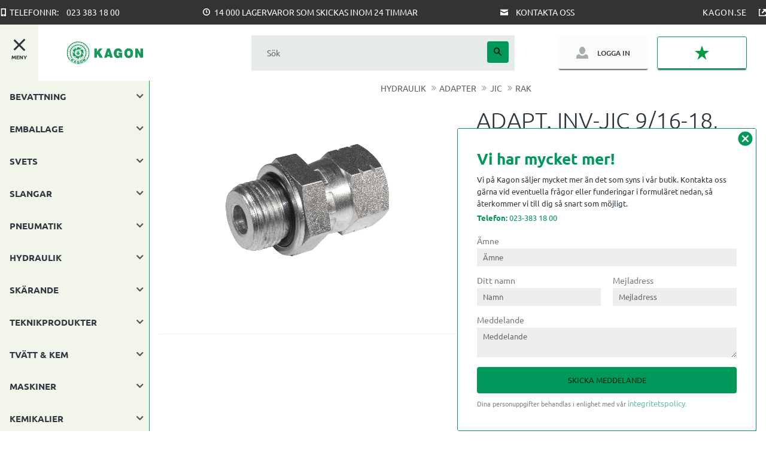

--- FILE ---
content_type: text/css
request_url: https://cdn.starwebserver.se/shops/kagon/themes/william/css/shop-custom.min.css?_=1709564486
body_size: 8729
content:
@charset "UTF-8";@font-face{font-display:swap;font-family:"Ubuntu";font-style:normal;font-weight:300;src:local(""),url(https://cdn.starwebserver.se/shops/kagon/files/ubuntu-v15-latin-300.woff2) format("woff2"),url(https://cdn.starwebserver.se/shops/kagon/files/ubuntu-v15-latin-300.woff) format("woff")}@font-face{font-display:swap;font-family:"Ubuntu";font-style:normal;font-weight:400;src:local(""),url(https://cdn.starwebserver.se/shops/kagon/files/ubuntu-v15-latin-regular.woff2) format("woff2"),url(https://cdn.starwebserver.se/shops/kagon/files/ubuntu-v15-latin-regular.woff) format("woff")}@font-face{font-display:swap;font-family:"Ubuntu";font-style:italic;font-weight:400;src:local(""),url(https://cdn.starwebserver.se/shops/kagon/files/ubuntu-v15-latin-italic.woff2) format("woff2"),url(https://cdn.starwebserver.se/shops/kagon/files/ubuntu-v15-latin-italic.woff) format("woff")}@font-face{font-display:swap;font-family:"Ubuntu";font-style:normal;font-weight:500;src:local(""),url(https://cdn.starwebserver.se/shops/kagon/files/ubuntu-v15-latin-500.woff2) format("woff2"),url(https://cdn.starwebserver.se/shops/kagon/files/ubuntu-v15-latin-500.woff) format("woff")}@font-face{font-display:swap;font-family:"Ubuntu";font-style:normal;font-weight:700;src:local(""),url(https://cdn.starwebserver.se/shops/kagon/files/ubuntu-v15-latin-700.woff2) format("woff2"),url(https://cdn.starwebserver.se/shops/kagon/files/ubuntu-v15-latin-700.woff) format("woff")}@media screen and (prefers-reduced-motion:reduce){*{animation-duration:0.001ms!important;animation-iteration-count:1!important;transition-duration:0.001ms!important}}@keyframes drop-down{0%{transform:translateY(-100%)}100%{transform:translateY(0)}}body,button,html,input,select,textarea,.save-percent-info,.slideshow-block .caption,h1,h2,h3,h4,a{font-family:"Ubuntu",sans-serif;overflow-wrap:break-word;word-wrap:break-word;-ms-word-break:break-all;word-break:break-word;-ms-hyphens:auto;-moz-hyphens:auto;-webkit-hyphens:auto;hyphens:auto;letter-spacing:normal;color:#2C363F}h1{font-size:2rem;margin-top:0}@media only screen and (min-width:768px){h1{font-size:2.6rem}}h2{font-size:1.5rem}@media only screen and (min-width:768px){h2{font-size:2.15rem}}h3{font-size:1.25rem}@media only screen and (min-width:768px){h3{font-size:1.7rem}}p{font-size:1rem}a:hover,.desktop a:hover{text-decoration:none}a{color:#00499a}#product-page #content .product-offer button,#product-page #content .product-offer .product-add-to-cart-action{color:#002014;background-color:#009959;border-radius:4px;font-family:"Ubuntu",sans-serif;font-size:.85rem;font-weight:400;text-transform:uppercase;transition:all 0.3s ease;padding:1rem .5rem}#product-page #content .product-offer button:hover,#product-page #content .product-offer .product-add-to-cart-action:hover{color:#009959;background:#00331e}#product-page #content .product-status-checkout-link{color:#002014;background-color:#009959;border-radius:4px;font-family:"Ubuntu",sans-serif;font-size:.85rem;font-weight:400;text-transform:uppercase;transition:all 0.3s ease;padding:1rem .5rem}#product-page #content .product-status-checkout-link:hover{color:#009959;background:#00331e}#product-page #content .review-ratings .button{color:#002014;background-color:#009959;border-radius:4px;font-family:"Ubuntu",sans-serif;font-size:.85rem;font-weight:400;text-transform:uppercase;transition:all 0.3s ease;padding:1rem .5rem}#product-page #content .review-ratings .button:hover{color:#009959;background:#00331e}.shopping-favorite-cart .cart-footer .checkout-link{color:#002014;background-color:#009959;border-radius:4px;font-family:"Ubuntu",sans-serif;font-size:.85rem;font-weight:400;text-transform:uppercase;transition:all 0.3s ease;padding:1rem .5rem}.shopping-favorite-cart .cart-footer .checkout-link:hover{color:#009959;background:#00331e}#customer-info-page #content .customer-account-check-action,#customer-info-page #content [type=submit]{color:#002014;background-color:#009959;border-radius:4px;font-family:"Ubuntu",sans-serif;font-size:.85rem;font-weight:400;text-transform:uppercase;transition:all 0.3s ease;padding:1rem .5rem}#customer-info-page #content .customer-account-check-action:hover,#customer-info-page #content [type=submit]:hover{color:#009959;background:#00331e}#support-page #content #supportMail{color:#002014;background-color:#009959;border-radius:4px;font-family:"Ubuntu",sans-serif;font-size:.85rem;font-weight:400;text-transform:uppercase;transition:all 0.3s ease;padding:1rem .5rem}#support-page #content #supportMail:hover{color:#009959;background:#00331e}#complaint-return-page #content #complaintMail{color:#002014;background-color:#009959;border-radius:4px;font-family:"Ubuntu",sans-serif;font-size:.85rem;font-weight:400;text-transform:uppercase;transition:all 0.3s ease;padding:1rem .5rem}#complaint-return-page #content #complaintMail:hover{color:#009959;background:#00331e}.label.error,.message.error,label.error{background-color:transparent;color:#d14b2c;font-weight:500}.button,.cart-content-close,.checkout-link,.product-status-checkout-link,button{color:#002014;background-color:#009959;border-radius:4px;font-family:"Ubuntu",sans-serif;font-size:.85rem;font-weight:400;text-transform:uppercase;transition:all 0.3s ease;padding:1rem .5rem}.button:hover,.cart-content-close:hover,.checkout-link:hover,.product-status-checkout-link:hover,button:hover{color:#009959;background:#00331e}.desktop .button:hover,.desktop .cart-content-close:hover,.desktop .checkout-link:hover,.desktop .product-status-checkout-link:hover,.desktop button:hover,.desktop input[type=button]:hover,.desktop input[type=submit]:hover{color:#002014;background-color:#009959;border-radius:4px;font-family:"Ubuntu",sans-serif;font-size:.85rem;font-weight:400;text-transform:uppercase;transition:all 0.3s ease;padding:1rem .5rem}.desktop .button:hover:hover,.desktop .cart-content-close:hover:hover,.desktop .checkout-link:hover:hover,.desktop .product-status-checkout-link:hover:hover,.desktop button:hover:hover,.desktop input[type=button]:hover:hover,.desktop input[type=submit]:hover:hover{color:#009959;background:#00331e}#checkout-page #content .customer-account-check-action,#checkout-page #content .submit-type button,#checkout-page #content button[type=submit]{color:#002014;background-color:#009959;border-radius:4px;font-family:"Ubuntu",sans-serif;font-size:.85rem;font-weight:400;text-transform:uppercase;transition:all 0.3s ease;padding:1rem .5rem}#checkout-page #content .customer-account-check-action:hover,#checkout-page #content .submit-type button:hover,#checkout-page #content button[type=submit]:hover{color:#009959;background:#00331e}.pagination li a,.pagination li span{color:#002014;background-color:#009959;border-radius:4px;font-family:"Ubuntu",sans-serif;font-size:.85rem;font-weight:400;text-transform:uppercase;transition:all 0.3s ease;padding:1rem .5rem;padding:0}.pagination li a:hover,.pagination li span:hover{color:#009959;background:#00331e}.control input[type=email],.control input[type=file],.control input[type=number],.control input[type=password],.control input[type=tel],.control input[type=text],.control input[type=url],.control select,.control textarea{border:none;background-color:#eee;padding:5px 10px}.error .caption,.field-wrap .caption{color:#777;font-size:.85rem;top:0;position:relative;opacity:1}.select-type .control:after{top:0;z-index:2}ul,ol{padding-left:0;list-style-position:outside}.faq-block li,.text-block li,li{padding:0}.faq-block li::before,.text-block li::before,li::before{content:none}.product-label-0 span{background-color:#009959;color:#002014}.breadcrumbs{text-align:center}.breadcrumb:before{content:"\f101"}.save-percent-info{background:#009959;color:#002014;display:flex;justify-content:center;align-items:center;width:2.5rem;height:2.5rem;font-size:1rem}.save-percent-info .percentage{display:flex;align-items:center;margin:0}.product-media .save-percent-info{font-size:1.5rem;height:4rem;width:4rem}.product-media .save-percent-info .percentage{margin:0}#main-content{background-color:#fff;max-width:1500px;padding:1rem;margin-left:auto;margin-right:auto}#content{padding:0}#page-container{overflow-x:hidden}.banner{max-width:1500px;opacity:1;margin-left:auto;margin-right:auto}.banner .caption{font-size:inherit}.banner .caption h3{font-size:2rem;font-weight:100;text-transform:none}@media only screen and (min-width:1025px){.banner .caption h3{font-size:5rem}}.banner .caption p{font-size:1.7rem;font-weight:500}#mobile-menu{left:10px;right:0;z-index:10;top:1rem}@media only screen and (max-width:649px){#mobile-menu{top:1.2rem;left:1rem}}@media only screen and (min-width:980px){#mobile-menu{top:68px}}@media only screen and (min-width:1440px){#mobile-menu{left:2rem}}#mobile-menu:after{content:"MENY";color:#2C363F;font-weight:700;display:block;font-size:.55rem;position:absolute;top:24px}#mobile-menu span{height:3px;width:25px}#mobile-menu span:before{top:-8px;width:25px;height:3px}#mobile-menu span:after{bottom:-8px;width:25px;height:3px}#mobile-menu span,#mobile-menu span::after,#mobile-menu span::before{transition:all 0.2s ease-in-out}.burger-menu-wrapper{display:none}@media only screen and (min-width:980px){.burger-menu-wrapper{display:block;position:absolute;display:flex;flex-direction:column;justify-content:center;align-items:center;width:4rem;height:70%;background:#F2F5EA;top:30%;left:0;z-index:999;cursor:pointer}.burger-menu-wrapper .burger-menu{height:15px;display:flex;flex-direction:column;justify-content:space-between;align-items:flex-start;margin-bottom:0}.burger-menu-wrapper .burger-menu .stripe{width:25px;height:3px;background:#2C363F}.burger-menu-wrapper .burger-menu .stripe.one{transform:rotate(0deg);transition:transform 0.3s}.burger-menu-wrapper .burger-menu .stripe.three{transform:rotate(deg);transition:transform 0.3s}.burger-menu-wrapper .menu-text{color:#2C363F;font-weight:700;font-size:.55rem}}.burger-menu-wrapper-open .burger-menu-wrapper .burger-menu{justify-content:center}.burger-menu-wrapper-open .burger-menu-wrapper .burger-menu .stripe.one{transform:rotate(-45deg);transition:transform 0.3s}.burger-menu-wrapper-open .burger-menu-wrapper .burger-menu .stripe.two{width:20px;visibility:hidden}.burger-menu-wrapper-open .burger-menu-wrapper .burger-menu .stripe.three{transform:rotate(45deg);transition:transform 0.3s;margin-top:-5px}.burger-menu-wrapper-open.has-sidebar #content-sidebar{display:none}@media only screen and (min-width:980px){.burger-menu-wrapper-open.has-sidebar #content-sidebar{display:block;width:330px;margin:0 10px 10px 0;background:#F2F5EA;visibility:visible;height:auto;border-right:1px solid #009959}}@media only screen and (min-width:980px){.has-sidebar #content{-webkit-flex-direction:row;flex-direction:row}.has-sidebar #content .block{margin:auto}}.has-sidebar #content-sidebar{width:0;min-width:0;padding-right:0;visibility:hidden;height:0;display:none}#content.site-content #content-sidebar{margin:0;padding:0;max-width:250px;width:100%}#content.site-content #content-sidebar .class-heading h2{margin-top:0;margin-bottom:1rem;padding-left:.9rem;text-transform:uppercase;font-size:1.2rem}#content.site-content #content-sidebar .menu-title.load-tree:before{content:""}#content.site-content #content-sidebar nav.block.category-tree-block ul.menu-level-1 li.menu-level-1-item a.menu-level-1-title,#content.site-content #content-sidebar nav.block.custom-menu-block ul.menu-level-1 li.menu-level-1-item a.menu-level-1-title{color:#2C363F;font-weight:700;padding:.9rem 1rem .9rem 1rem;position:relative;background:#F2F5EA;text-transform:uppercase}#content.site-content #content-sidebar nav.block.category-tree-block ul.menu-level-1 li.menu-level-1-item a.menu-level-1-title:hover,#content.site-content #content-sidebar nav.block.custom-menu-block ul.menu-level-1 li.menu-level-1-item a.menu-level-1-title:hover{background:#D6DBD2}#content.site-content #content-sidebar nav.block.category-tree-block ul.menu-level-1 li.menu-level-1-item a.menu-level-1-title.selected,#content.site-content #content-sidebar nav.block.custom-menu-block ul.menu-level-1 li.menu-level-1-item a.menu-level-1-title.selected{color:#009959}#content.site-content #content-sidebar nav.block.category-tree-block ul.menu-level-1 li.menu-level-1-item a.menu-level-1-title.has-children:after,#content.site-content #content-sidebar nav.block.custom-menu-block ul.menu-level-1 li.menu-level-1-item a.menu-level-1-title.has-children:after{content:"\e900";font-family:swt;color:#555;position:absolute;right:10px;font-size:1.2rem;margin-top:12px;line-height:0}#content.site-content #content-sidebar nav.block.category-tree-block .toggle-child-menu,#content.site-content #content-sidebar nav.block.custom-menu-block .toggle-child-menu{top:17px;color:#2C363F}#content.site-content #content-sidebar nav.block.category-tree-block ul.menu-level-2,#content.site-content #content-sidebar nav.block.custom-menu-block ul.menu-level-2{margin:0}#content.site-content #content-sidebar nav.block.category-tree-block ul.menu-level-2 li.menu-level-2-item a.menu-level-2-title,#content.site-content #content-sidebar nav.block.custom-menu-block ul.menu-level-2 li.menu-level-2-item a.menu-level-2-title{background:#fff;padding:.4rem 1rem .4rem 1.8rem;color:#2C363F;font-weight:500;text-transform:initial;border-bottom:1px solid #eee}#content.site-content #content-sidebar nav.block.category-tree-block ul.menu-level-2 li.menu-level-2-item a.menu-level-2-title:before,#content.site-content #content-sidebar nav.block.custom-menu-block ul.menu-level-2 li.menu-level-2-item a.menu-level-2-title:before{content:""}#content.site-content #content-sidebar nav.block.category-tree-block ul.menu-level-2 li.menu-level-2-item a.menu-level-2-title:hover,#content.site-content #content-sidebar nav.block.custom-menu-block ul.menu-level-2 li.menu-level-2-item a.menu-level-2-title:hover{background:#eee}#content.site-content #content-sidebar nav.block.category-tree-block ul.menu-level-2 li.menu-level-2-item a.menu-level-2-title.selected,#content.site-content #content-sidebar nav.block.custom-menu-block ul.menu-level-2 li.menu-level-2-item a.menu-level-2-title.selected{color:#009959}#content.site-content #content-sidebar nav.block.category-tree-block ul.menu-level-2 li.menu-level-2-item a.menu-level-2-title.has-children:after,#content.site-content #content-sidebar nav.block.custom-menu-block ul.menu-level-2 li.menu-level-2-item a.menu-level-2-title.has-children:after{content:"\e900";font-family:swt;color:#2C363F;position:absolute;right:10px;font-size:1.2rem;margin-top:12px;line-height:0}#content.site-content #content-sidebar nav.block.category-tree-block .toggle-child-menu,#content.site-content #content-sidebar nav.block.custom-menu-block .toggle-child-menu{top:17px;color:#2C363F}#content.site-content #content-sidebar nav.block.category-tree-block ul.menu-level-3,#content.site-content #content-sidebar nav.block.custom-menu-block ul.menu-level-3{margin:0}#content.site-content #content-sidebar nav.block.category-tree-block ul.menu-level-3 li.menu-level-3-item a.menu-level-3-title,#content.site-content #content-sidebar nav.block.custom-menu-block ul.menu-level-3 li.menu-level-3-item a.menu-level-3-title{background:#fff;padding:.4rem 1rem .4rem 2.4rem;color:#2C363F;font-weight:500;text-transform:initial}#content.site-content #content-sidebar nav.block.category-tree-block ul.menu-level-3 li.menu-level-3-item a.menu-level-3-title::first-letter,#content.site-content #content-sidebar nav.block.custom-menu-block ul.menu-level-3 li.menu-level-3-item a.menu-level-3-title::first-letter{text-transform:uppercase}#content.site-content #content-sidebar nav.block.category-tree-block ul.menu-level-3 li.menu-level-3-item a.menu-level-3-title:before,#content.site-content #content-sidebar nav.block.custom-menu-block ul.menu-level-3 li.menu-level-3-item a.menu-level-3-title:before{content:""}#content.site-content #content-sidebar nav.block.category-tree-block ul.menu-level-3 li.menu-level-3-item a.menu-level-3-title:hover,#content.site-content #content-sidebar nav.block.custom-menu-block ul.menu-level-3 li.menu-level-3-item a.menu-level-3-title:hover{background:#eee}#content.site-content #content-sidebar nav.block.category-tree-block ul.menu-level-3 li.menu-level-3-item a.menu-level-3-title.selected,#content.site-content #content-sidebar nav.block.custom-menu-block ul.menu-level-3 li.menu-level-3-item a.menu-level-3-title.selected{color:#009959}#content.site-content #content-sidebar nav.block.category-tree-block ul.menu-level-3 li.menu-level-3-item a.menu-level-3-title.has-children:after,#content.site-content #content-sidebar nav.block.custom-menu-block ul.menu-level-3 li.menu-level-3-item a.menu-level-3-title.has-children:after{content:"\e900";font-family:swt;color:#2C363F;position:absolute;right:10px;font-size:1.2rem;margin-top:12px;line-height:0}#content.site-content #content-sidebar nav.block.category-tree-block ul.menu-level-3 li.menu-level-3-item ul.menu-level-4,#content.site-content #content-sidebar nav.block.custom-menu-block ul.menu-level-3 li.menu-level-3-item ul.menu-level-4{margin-left:0}#content.site-content #content-sidebar nav.block.category-tree-block ul.menu-level-3 li.menu-level-3-item ul.menu-level-4 li.menu-level-4-item a.menu-level-4-title,#content.site-content #content-sidebar nav.block.custom-menu-block ul.menu-level-3 li.menu-level-3-item ul.menu-level-4 li.menu-level-4-item a.menu-level-4-title{background:#fff;padding:.4rem 1rem .4rem 2.7rem;color:#2C363F;font-weight:500;text-transform:initial}#content.site-content #content-sidebar nav.block.category-tree-block ul.menu-level-3 li.menu-level-3-item ul.menu-level-4 li.menu-level-4-item a.menu-level-4-title::first-letter,#content.site-content #content-sidebar nav.block.custom-menu-block ul.menu-level-3 li.menu-level-3-item ul.menu-level-4 li.menu-level-4-item a.menu-level-4-title::first-letter{text-transform:uppercase}#content.site-content #content-sidebar nav.block.category-tree-block ul.menu-level-3 li.menu-level-3-item ul.menu-level-4 li.menu-level-4-item a.menu-level-4-title:before,#content.site-content #content-sidebar nav.block.custom-menu-block ul.menu-level-3 li.menu-level-3-item ul.menu-level-4 li.menu-level-4-item a.menu-level-4-title:before{content:""}#content.site-content #content-sidebar nav.block.category-tree-block ul.menu-level-3 li.menu-level-3-item ul.menu-level-4 li.menu-level-4-item a.menu-level-4-title:hover,#content.site-content #content-sidebar nav.block.custom-menu-block ul.menu-level-3 li.menu-level-3-item ul.menu-level-4 li.menu-level-4-item a.menu-level-4-title:hover{background:#eee}#content.site-content #content-sidebar nav.block.category-tree-block ul.menu-level-3 li.menu-level-3-item ul.menu-level-4 li.menu-level-4-item a.menu-level-4-title.selected,#content.site-content #content-sidebar nav.block.custom-menu-block ul.menu-level-3 li.menu-level-3-item ul.menu-level-4 li.menu-level-4-item a.menu-level-4-title.selected{color:#009959;background:#eee}#content.site-content #content-sidebar nav.block.category-tree-block ul.menu-level-3 li.menu-level-3-item ul.menu-level-4 li.menu-level-4-item a.menu-level-4-title.has-children:after,#content.site-content #content-sidebar nav.block.custom-menu-block ul.menu-level-3 li.menu-level-3-item ul.menu-level-4 li.menu-level-4-item a.menu-level-4-title.has-children:after{content:"\e900";font-family:swt;color:#2C363F;position:absolute;right:10px;font-size:1.2rem;margin-top:12px;line-height:0}#content.site-content #content-sidebar nav.block.category-tree-block ul.menu-level-3 li.menu-level-3-item .toggle-child-menu,#content.site-content #content-sidebar nav.block.custom-menu-block ul.menu-level-3 li.menu-level-3-item .toggle-child-menu{top:12px;color:#fff}.mobile-menu-with-left-push.has-visible-off-canvas-nav #page-container{-webkit-transform:none;transform:none}.mobile-menu-with-left-push.has-visible-off-canvas-nav .off-canvas-nav{display:flex;transform:translateX(0);transition:transform 0.2s cubic-bezier(.65,.05,.36,1)}.mobile-menu-with-left-push .off-canvas-nav{background-color:#fff;display:flex;flex-direction:column;transform:translateX(-240px);transition:transform 0.2s cubic-bezier(.65,.05,.36,1);width:240px;top:136px;height:calc(100% - 136px);padding-bottom:0}@media only screen and (min-width:650px){.mobile-menu-with-left-push .off-canvas-nav{top:66px;height:calc(100% - 66px)}}@media only screen and (min-width:980px){.mobile-menu-with-left-push .off-canvas-nav{top:138px;height:calc(100% - 138px)}}.mobile-menu-with-left-push .off-canvas-nav>*{width:100%}.mobile-menu-with-left-push .off-canvas-nav .menu-title{font-size:1rem}.mobile-menu-with-left-push .off-canvas-nav .menu-level-1-item{padding:.5rem 0}.mobile-menu-with-left-push .off-canvas-nav .menu-level-1-item .toggle-child-menu{border-left:1px solid #eee}.mobile-menu-with-left-push .off-canvas-nav .menu-level-1-item .toggle-child-menu::before{color:#009959}.mobile-menu-with-left-push .off-canvas-nav .menu-item-has-children.menu-item-show-children>.menu{background-color:#eee;padding:1rem 0}.mobile-menu-with-left-push .off-canvas-nav .menu-level-2-title{font-size:.85rem;line-height:1.4;padding-left:10px;padding-right:10px;font-weight:400}.mobile-menu-with-left-push .off-canvas-nav .vat-selector-block{padding-left:10px;margin-top:auto}.mobile-menu-with-left-push .off-canvas-nav .vat-selector-block a{color:#fff;margin-left:10px;font-size:.85rem;font-weight:500;text-transform:uppercase}.mobile-menu-with-left-push .off-canvas-nav .kagon-se-mobile{background-color:#fff;margin-top:auto}@media only screen and (min-width:768px){.mobile-menu-with-left-push .off-canvas-nav .kagon-se-mobile{margin-top:1rem}}.mobile-menu-with-left-push .off-canvas-nav .kagon-se-mobile a{color:#fff;position:relative}.mobile-menu-with-left-push .off-canvas-nav .kagon-se-mobile a::after{position:absolute;right:1rem;top:0;bottom:0;margin:auto;background-image:url("data:image/svg+xml,%3Csvg xmlns='http://www.w3.org/2000/svg' width='8' height='8'%3E%3Cpath fill='#fff' d='M0 0v8h8V6H7v1H1V1h1V0H0zm4 0l1.5 1.5L3 4l1 1 2.5-2.5L8 4V0H4z'/%3E%3C/svg%3E");background-size:contain;background-repeat:no-repeat;content:"";display:block;height:.75rem;width:.75rem}.fixed-nav .site-header{animation:drop-down 0.2s cubic-bezier(.47,0,.75,.72);position:fixed;z-index:10;width:100%}.site-header{z-index:5;width:100%}.site-header .site-header-wrapper{padding:0}.site-header .header-item-1{background-color:#333;color:#009959;display:none;max-width:1500px;position:relative;margin-left:auto;margin-right:auto}.site-header .header-item-1:before,.site-header .header-item-1:after{background-color:#333;content:"";height:100%;width:100%;top:0;position:absolute}.site-header .header-item-1:before{left:-100%}.site-header .header-item-1:after{right:-100%}@media only screen and (min-width:980px){.site-header .header-item-1{display:flex}}.site-header .header-item-2{max-width:1500px;flex-wrap:wrap;padding:10px;padding-left:50px;margin-left:auto;margin-right:auto}@media only screen and (min-width:980px){.site-header .header-item-2{padding:20px 0;flex-wrap:wrap;min-height:94px}}@media only screen and (max-width:1439px){.site-header .header-item-2{padding:20px 2rem;flex-wrap:wrap}}@media only screen and (max-width:649px){.site-header .header-item-2{padding:20px 1rem;flex-wrap:wrap}}@media only screen and (max-width:649px){.site-header .header-item-2 .header-region-2{flex:unset;margin-top:10px;width:100%}}.site-header .header-item-2 #home{margin-left:0;width:auto}@media only screen and (min-width:650px){.site-header .header-item-2 #home{margin:auto;padding-left:10px;margin-left:0;width:200px}}@media only screen and (min-width:980px){.site-header .header-item-2 #home{margin-left:2rem}}@media only screen and (min-width:1920px){.site-header .header-item-2 #home{margin-left:0}}@media only screen and (min-width:650px){.site-header .header-item-2 #home #shop-logo{max-width:140px}}@media only screen and (min-width:1440px){.site-header .header-item-2 #home #shop-logo{max-width:200px}}@media only screen and (max-width:649px){.site-header .header-item-2 #home #shop-logo{max-height:40px;width:auto;margin-left:2rem}}.site-header .header-item-3{display:none;background-color:rgba(0,66,42,.1);justify-content:center}.site-header .header-item-3 .menu-level-3 .menu-title{color:#009959}.kagon-se a{position:relative;padding-right:2rem}.kagon-se a::after{position:absolute;right:0;background-image:url("data:image/svg+xml,%3Csvg xmlns='http://www.w3.org/2000/svg' width='8' height='8'%3E%3Cpath fill='%23ffffff' d='M0 0v8h8V6H7v1H1V1h1V0H0zm4 0l1.5 1.5L3 4l1 1 2.5-2.5L8 4V0H4z'/%3E%3C/svg%3E");background-size:contain;background-repeat:no-repeat;content:"";display:block;height:.75rem;width:.75rem}.login-btn a::before{background-image:url("data:image/svg+xml,%3Csvg xmlns='http://www.w3.org/2000/svg' width='8' height='8'%3E%3Cpath fill='%232C363F' d='M4 0C2.9 0 2 1.12 2 2.5S2.9 5 4 5s2-1.12 2-2.5S5.1 0 4 0zM1.91 5C.85 5.05 0 5.92 0 7v1h8V7c0-1.08-.84-1.95-1.91-2-.54.61-1.28 1-2.09 1-.81 0-1.55-.39-2.09-1z'/%3E%3C/svg%3E");background-size:contain;background-repeat:no-repeat;content:"";display:block;height:1.25rem;width:1.25rem;opacity:.4}@media only screen and (max-width:799px){.login-btn a::before{position:absolute;margin:auto;top:0;bottom:0}}.site-header .kagon-se{margin-left:auto;flex:0 25%}.site-header .kagon-se a{color:#fff;font-size:.85rem;letter-spacing:1px;display:-webkit-box;display:-moz-box;display:-ms-flexbox;display:-webkit-flex;display:flex;-webkit-box-align:center;-ms-flex-align:center;align-items:center;-webkit-box-pack:flex-end;-ms-flex-pack:flex-end;justify-content:flex-end}.site-header .usp-rad{color:#fff;display:block;flex:0 1 75%;margin-right:auto}.site-header .usp-rad p{font-size:.85rem;text-transform:none;width:100%;display:-webkit-box;display:-moz-box;display:-ms-flexbox;display:-webkit-flex;display:flex;-webkit-box-align:center;-ms-flex-align:center;align-items:center;-webkit-box-pack:center;-ms-flex-pack:center;justify-content:center}.site-header .usp-rad ul{display:flex;justify-content:space-between;margin:.5rem 0}.site-header .usp-rad li{position:relative;padding-left:1rem}.site-header .usp-rad li:nth-child(1):before,.site-header .usp-rad li:nth-child(2):before,.site-header .usp-rad li:nth-child(3):before{background-size:contain;background-repeat:no-repeat;content:"";display:block;height:.8rem;width:.8rem;position:absolute;top:0;bottom:0;margin:auto}.site-header .usp-rad li:nth-child(1):before{background-image:url("data:image/svg+xml,%3Csvg xmlns='http://www.w3.org/2000/svg' width='8' height='8'%3E%3Cpath fill='%23ffffff' d='M1.19 0C1.08 0 1 .08 1 .19v7.63c0 .11.08.19.19.19h4.63c.11 0 .19-.08.19-.19V.19c0-.11-.08-.19-.19-.19H1.19zM2 1h3v5H2V1zm1.5 5.5c.28 0 .5.22.5.5s-.22.5-.5.5S3 7.28 3 7s.22-.5.5-.5z'/%3E%3C/svg%3E")}.site-header .usp-rad li:nth-child(2):before{background-image:url("data:image/svg+xml,%3Csvg xmlns='http://www.w3.org/2000/svg' width='8' height='8'%3E%3Cpath fill='%23ffffff' d='M4 0C1.8 0 0 1.8 0 4s1.8 4 4 4 4-1.8 4-4-1.8-4-4-4zm0 1c1.66 0 3 1.34 3 3S5.66 7 4 7 1 5.66 1 4s1.34-3 3-3zm-.5 1v2.22l.16.13.5.5.34.38.72-.72-.38-.34-.34-.34V2.02h-1z'/%3E%3C/svg%3E")}.site-header .usp-rad li:nth-child(3):before{background-image:url("data:image/svg+xml,%3Csvg xmlns='http://www.w3.org/2000/svg' width='8' height='8'%3E%3Cpath fill='%23ffffff' d='M0 1v1l4 2 4-2V1H0zm0 2v4h8V3L4 5 0 3z'/%3E%3C/svg%3E")}.site-header .usp-rad span{display:block}.site-header .usp-rad a{color:#fff;margin-left:10px;text-transform:uppercase}.site-header .site-header-wrapper .search-block{background-color:rgba(0,66,42,.1);border-radius:2px;padding:5px;margin:0 auto;left:0;right:0;flex:1}@media only screen and (min-width:650px){.site-header .site-header-wrapper .search-block{flex:1;margin-left:10px;max-width:300px}}@media only screen and (min-width:1025px){.site-header .site-header-wrapper .search-block{margin:auto;position:absolute;padding:10px;max-width:none;width:440px}}.site-header .site-header-wrapper .search-block .field-wrap{flex:1}.site-header .site-header-wrapper .search-block input{background-color:transparent;padding:0 1rem}@media only screen and (min-width:1024px){.site-header .site-header-wrapper .search-block input{padding:.5rem 1rem}}.site-header .site-header-wrapper .search-block button{margin-left:10px;height:36px;width:36px}.site-header .login-btn{background-color:rgba(242,245,234,.3);box-shadow:0 3px 2px -1px rgba(85,85,85,.9);border-radius:3px;height:40px;flex:0 1 50px;transition:all 0.2s cubic-bezier(.46,.03,.52,.96);display:-webkit-box;display:flex;-webkit-box-align:center;align-items:center;-webkit-box-pack:center;justify-content:center}@media only screen and (max-width:649px){.site-header .login-btn{position:absolute;top:1rem;width:40px}}@media only screen and (min-width:800px){.site-header .login-btn{flex:0 1 150px;height:100%}}.site-header .login-btn:hover{background-color:rgba(242,245,234,.5)}.site-header .login-btn a{color:#2C363F;font-weight:500;font-size:.75rem;overflow:hidden;height:26px;width:30px;text-indent:-999px;display:-webkit-box;display:-moz-box;display:-ms-flexbox;display:-webkit-flex;display:flex;-webkit-box-align:center;-ms-flex-align:center;align-items:center;-webkit-box-pack:space-evenly;-ms-flex-pack:space-evenly;justify-content:space-evenly}@media only screen and (min-width:800px){.site-header .login-btn a{padding:0 10%;text-indent:0;height:100%;width:100%}}.site-header .favorite-cart-block{border:1px solid #009959;border-radius:3px;box-shadow:0 3px 2px -1px rgba(0,66,42,.8);display:flex;justify-content:space-evenly;align-items:center;flex:0 1 100px;height:100%;padding:0 5px}@media only screen and (min-width:800px){.site-header .favorite-cart-block{flex:0 1 150px;margin-right:0;padding:0}}.site-header .favorite-cart-block .favorite:before{background-image:url("data:image/svg+xml,%3Csvg xmlns='http://www.w3.org/2000/svg' width='8' height='8'%3E%3Cpath fill='%23009a44' d='M4 0L3 3H0l2.5 2-1 3L4 6l2.5 2-1-3L8 3H5L4 0z'/%3E%3C/svg%3E");background-size:contain;background-repeat:no-repeat;content:"";display:block;height:1.5rem;width:1.5rem}.site-header .favorite-cart-block .favorite,.site-header .favorite-cart-block .favorite-cart-header{align-items:center}.site-header .favorite-cart-block .favorite-cart-icon:before{background-image:url("data:image/svg+xml,%3Csvg xmlns='http://www.w3.org/2000/svg' width='8' height='8'%3E%3Cpath fill='%23009a44' d='M.34 1A.506.506 0 00.5 2H2l.09.25.41 1.25.41 1.25c.04.13.21.25.34.25h3.5c.14 0 .3-.12.34-.25l.81-2.5c.04-.13-.02-.25-.16-.25H3.3l-.38-.72A.5.5 0 002.48 1h-2a.5.5 0 00-.09 0 .5.5 0 00-.06 0zM3.5 6c-.28 0-.5.22-.5.5s.22.5.5.5.5-.22.5-.5-.22-.5-.5-.5zm3 0c-.28 0-.5.22-.5.5s.22.5.5.5.5-.22.5-.5-.22-.5-.5-.5z'/%3E%3C/svg%3E");background-size:contain;background-repeat:no-repeat;content:"";display:block;height:1.5rem;width:1.5rem}.site-header .favorite-cart-block .favorite-item-count .number,.site-header .favorite-cart-block .product-item-count .number{background-color:#006c49;font-size:.5rem;font-family:monospace}.shopping-favorite-cart .db-cart-message a{color:#00499a}.shopping-favorite-cart .cart-content-close:hover{padding:0}.desktop .shopping-favorite-cart .cart-content-close:hover{background-color:transparent}.shopping-favorite-cart .favorite:before{background-image:url("data:image/svg+xml,%3Csvg xmlns='http://www.w3.org/2000/svg' width='8' height='8'%3E%3Cpath fill='%23009a44' d='M4 0L3 3H0l2.5 2-1 3L4 6l2.5 2-1-3L8 3H5L4 0z'/%3E%3C/svg%3E");background-size:contain;background-repeat:no-repeat;content:"";display:block;height:1.5rem;width:1.5rem}.shopping-favorite-cart .favorite-cart-icon:before,.shopping-favorite-cart .favorite-list .add-to-cart:before{margin:auto;background-image:url("data:image/svg+xml,%3Csvg xmlns='http://www.w3.org/2000/svg' width='8' height='8'%3E%3Cpath fill='%23009a44' d='M.34 1A.506.506 0 00.5 2H2l.09.25.41 1.25.41 1.25c.04.13.21.25.34.25h3.5c.14 0 .3-.12.34-.25l.81-2.5c.04-.13-.02-.25-.16-.25H3.3l-.38-.72A.5.5 0 002.48 1h-2a.5.5 0 00-.09 0 .5.5 0 00-.06 0zM3.5 6c-.28 0-.5.22-.5.5s.22.5.5.5.5-.22.5-.5-.22-.5-.5-.5zm3 0c-.28 0-.5.22-.5.5s.22.5.5.5.5-.22.5-.5-.22-.5-.5-.5z'/%3E%3C/svg%3E");background-size:contain;background-repeat:no-repeat;content:"";display:block;height:1.5rem;width:1.5rem}.shopping-favorite-cart .favorite-item-count .number,.shopping-favorite-cart .product-item-count .number{background-color:#006c49;font-family:monospace;font-size:.5rem}.shopping-favorite-cart .favorite-item{border-bottom:1px solid #D6DBD2}.shopping-favorite-cart .favorite-list .add-to-cart,.shopping-favorite-cart .favorite-list .info-link{border:none;height:40px;width:40px;margin:auto}.shopping-favorite-cart .favorite-list .add-to-cart:hover,.shopping-favorite-cart .favorite-list .info-link:hover{background-color:#00331e}.has-visible-shopping-cart body,.has-visible-shopping-favorite-cart body{left:0;top:0;right:0;bottom:0;position:fixed}.site-header .header-item-3{justify-content:center}.site-header .header-item-3 .menu-block-with-mega-dropdown-menu{max-width:1500px;flex:1 0 auto}.site-header .header-item-3 .menu-block-with-mega-dropdown-menu .menu-level-1{-webkit-justify-content:space-evenly;justify-content:space-evenly}.site-header .header-item-3 .menu-level-1-item{flex:1 0 auto}.site-header .header-item-3 .menu-level-1-item:hover{background-color:rgba(0,32,20,.98)}.site-header .header-item-3 .menu-level-1-item:hover>a{color:#009959}.site-header .header-item-3 .menu-level-1-title{text-transform:none;font-size:1rem;text-align:center;padding:.75rem 0}.site-header .header-item-3 .menu-level-2{background-color:rgba(0,32,20,.98);left:0;right:0;padding-left:5vw;padding-right:5vw}@media only screen and (min-width:1440px){.site-header .header-item-3 .menu-level-2{padding-left:7vw;padding-right:7vw}}@media only screen and (min-width:1920px){.site-header .header-item-3 .menu-level-2{padding-left:20vw;padding-right:20vw}}.site-header .header-item-3 .menu-level-2-item{width:20%}.site-header .header-item-3 .menu-level-2-title{color:#fff;font-weight:100;text-transform:none}.site-header .header-item-3 .menu-level-2-title:hover{color:#009959}.gallery-layout [data-layout="1"]{display:none}.gallery-header .sort-order .sort-by-select{background:transparent}.gallery.products .gallery-item,.gallery.related-products .gallery-item{background-color:#fff;border:1px solid #eee;-webkit-flex-direction:row;flex-direction:row;flex-wrap:wrap;justify-content:space-between;align-items:center}.gallery.products .gallery-item figure,.gallery.related-products .gallery-item figure{margin:1rem}.gallery.products .gallery-item .gallery-item-description,.gallery.related-products .gallery-item .gallery-item-description{flex-direction:column;display:-webkit-box;display:-moz-box;display:-ms-flexbox;display:-webkit-flex;display:flex;-webkit-box-align:stretch;-ms-flex-align:stretch;align-items:stretch;-webkit-box-pack:flex-start;-ms-flex-pack:flex-start;justify-content:flex-start}.gallery.products .gallery-item h3,.gallery.related-products .gallery-item h3{text-overflow:unset;white-space:unset}.gallery .gallery-info-link{height:calc(100% - 90px);width:100%}.gallery .gallery-item .button{border:1px solid;background-color:transparent;color:#009959;opacity:1;padding:10px;position:static}.gallery .product-offer{margin-right:10px;display:flex;justify-content:flex-end;align-items:center;max-width:60%}.gallery .product-offer span{hyphens:none;word-break:normal;line-height:1.2}.icon-container{position:relative}.icon-container .favorite:before{background-image:url("data:image/svg+xml,%3Csvg xmlns='http://www.w3.org/2000/svg' viewBox='0 0 108.6 109.1'%3E%3Cpath d='M54.3 4.7L41.8 42.2H4.3l31.2 25L23 104.7l31.3-25 31.2 25L73 67.2l31.2-25H66.8L54.3 4.7z' fill='none' stroke='%23009a44' stroke-width='3' stroke-miterlimit='10'/%3E%3C/svg%3E");background-size:contain;background-repeat:no-repeat;content:"";display:block;height:1.5rem;width:1.5rem}.icon-container .favorite-active:before{background-image:url("data:image/svg+xml,%3Csvg xmlns='http://www.w3.org/2000/svg' width='8' height='8'%3E%3Cpath fill='%23009a44' d='M4 0L3 3H0l2.5 2-1 3L4 6l2.5 2-1-3L8 3H5L4 0z'/%3E%3C/svg%3E")}.favorite:before{background-image:url("data:image/svg+xml,%3Csvg xmlns='http://www.w3.org/2000/svg' viewBox='0 0 108.6 109.1'%3E%3Cpath d='M54.3 4.7L41.8 42.2H4.3l31.2 25L23 104.7l31.3-25 31.2 25L73 67.2l31.2-25H66.8L54.3 4.7z' fill='none' stroke='%23009a44' stroke-width='3' stroke-miterlimit='10'/%3E%3C/svg%3E");background-size:contain;background-repeat:no-repeat;content:"";display:block;height:1.5rem;width:1.5rem}.favorite-active:before{background-image:url("data:image/svg+xml,%3Csvg xmlns='http://www.w3.org/2000/svg' width='8' height='8'%3E%3Cpath fill='%23009a44' d='M4 0L3 3H0l2.5 2-1 3L4 6l2.5 2-1-3L8 3H5L4 0z'/%3E%3C/svg%3E")}@keyframes arrow{0%{transform:translateX(-50%) translateY(-50%) rotate(90deg)}100%{transform:translateX(-50%) translateY(0) rotate(90deg)}}#start-page #content{padding:0}#start-page #main-content{max-width:100%;padding:0}#start-page article h1,#start-page article h2{margin-top:2rem;text-align:center}#start-page article>.block:not(.butikstext){margin-bottom:40px}#start-page .splash-video{max-width:none;position:relative;line-height:0}#start-page .splash-video video{height:calc(100vh - 136px);object-fit:cover}@media only screen and (min-width:768px){#start-page .splash-video video{height:calc(100vh - 66px)}}@media only screen and (min-width:1025px){#start-page .splash-video video{height:calc(100vh - 138px)}}#start-page .splash-video h2{background-color:rgba(0,32,20,.6);color:#fff;position:absolute;top:50%;left:50%;transform:translate(-50%,-50%);margin:0;text-align:center;font-weight:600;height:100%;width:100%;display:-webkit-box;display:flex;-webkit-box-align:center;align-items:center;-webkit-box-pack:center;justify-content:center}@media only screen and (min-width:980px){#start-page .splash-video h2{font-size:2rem}}#start-page .splash-video span{color:#fff;font-style:italic;line-height:1.3;text-align:center;display:block;position:absolute;top:60%;left:50%;transform:translate(-50%,-60%);width:100%}@media only screen and (min-width:768px){#start-page .splash-video span{font-size:1.25rem}}#start-page .splash-video::after{animation:1s arrow infinite alternate cubic-bezier(.55,.06,.68,.19);content:"\f105";font-family:swt;color:#fff;font-size:3rem;position:absolute;left:50%;bottom:2%;height:3rem;width:3rem;display:-webkit-box;display:flex;-webkit-box-align:center;align-items:center;-webkit-box-pack:center;justify-content:center}#start-page .butiken{max-width:1500px}#start-page .butiken h2{color:#009959}#start-page .butiken ul{padding-left:1rem}#start-page .butiken li{list-style-type:disc}#start-page .butiken .left p{display:flex;margin:0}#start-page .butiken img{height:100%;width:auto;object-fit:cover}#start-page .butiken .right{padding:0 2rem}#start-page .butiken .right a{color:#002014;background-color:#009959;border-radius:4px;font-family:"Ubuntu",sans-serif;font-size:.85rem;font-weight:400;text-transform:uppercase;transition:all 0.3s ease;padding:1rem .5rem}#start-page .butiken .right a:hover{color:#009959;background:#00331e}#start-page .butiken .right p:last-child{margin-top:2rem}@media only screen and (min-width:650px){#start-page .butiken .right{color:#002014;background-color:#F2F5EA;margin-left:0;flex-direction:column;display:-webkit-box;display:-moz-box;display:-ms-flexbox;display:-webkit-flex;display:flex;-webkit-box-align:flex-start;-ms-flex-align:flex-start;align-items:flex-start;-webkit-box-pack:space-evenly;-ms-flex-pack:space-evenly;justify-content:space-evenly}}@media only screen and (min-width:1025px){#start-page .butiken .left{width:calc(66.667% - 20px)}#start-page .butiken .right{width:calc(33.333% - 20px)}}#start-page .product-list-block{padding:0 1rem}#start-page .product-list-block h2{color:#009959;text-align:center}#start-page .butikstext{background-color:#F2F5EA;max-width:none;margin-top:5rem;padding:2rem 0}#start-page .butikstext .left,#start-page .butikstext .right{max-width:25rem}#start-page .butikstext .left{margin-left:auto}#start-page .butikstext .right{margin-right:auto}#start-page .butikstext p{font-size:.85rem;line-height:1.5}#start-page .instagram-block{max-width:1000px}#start-page .instagram-block .instagram-gallery{display:flex;flex-wrap:wrap;justify-content:center;gap:10px}#start-page .instagram-block a{flex:0 1 auto}#start-page .instagram-block a>*{height:200px;width:200px;object-fit:cover}#start-page .stenner{background-image:url(https://cdn.starwebserver.se/shops/kagon/files/cache/mhs10_grande.jpg);background-attachment:fixed;height:40vh;background-repeat:no-repeat;background-size:cover;max-width:1500px}#start-page .stenner .column{color:#fff;height:100%;display:-webkit-box;display:flex;-webkit-box-align:center;align-items:center;-webkit-box-pack:center;justify-content:center}#start-page .stenner p{font-size:2rem}#product-list-page #main-content{background-color:transparent}#product-list-page .page-headline{text-align:center}#product-list-page .category-block{border-top:3px double #eee;border-bottom:3px double #eee;margin-top:10px}#product-list-page .breadcrumbs{border-bottom:3px double #eee;padding-bottom:10px;padding-top:10px}#product-list-page .category-description:not(:empty){margin-top:.5rem;max-width:45rem;width:100%;margin-left:auto;margin-right:auto}@media only screen and (min-width:768px){#product-list-page .category-description:not(:empty){background-color:#fff;padding:0 2rem 1rem}}#product-list-page .category-list-block:not(:empty){background-color:#eee;padding:10px 0}#product-list-page .category-list-block:not(:empty) .gallery{margin-left:0}#product-list-page .category-description h2,#product-list-page #category-description-2 h2{margin-top:0;text-align:center}#product-list-page .category-description h3,#product-list-page #category-description-2 h3{margin-top:.5rem;font-weight:500;text-align:center}#product-list-page .category-description p,#product-list-page #category-description-2 p{font-size:.85rem;line-height:1.5;max-width:45rem}#product-list-page #category-description-2 h2,#product-list-page #category-description-2 h3,#product-list-page #category-description-2 p{max-width:45rem;margin-left:auto;margin-right:auto}@media only screen and (max-width:649px){#product-list-page .names{overflow-x:auto}}#product-list-page .names .gallery-item{flex:0 auto;width:auto}#product-list-page .names .gallery-info-link{border:1px solid #009959;border-radius:2px;padding:5px 10px}#product-list-page .names .gallery-info-link:hover{background-color:#333}#product-list-page .names .gallery-item-description{margin-top:0}#product-list-page .names h3{color:#009959;white-space:nowrap}#product-list-page .images{flex-wrap:nowrap;overflow-x:auto;padding-bottom:.5rem}@media only screen and (min-width:800px){#product-list-page .images{flex-wrap:wrap;padding-bottom:0}}#product-list-page .images .gallery-item{background-color:#fff;flex:0 0 25%;width:auto}@media only screen and (min-width:1025px){#product-list-page .images .gallery-item{flex:unset;width:calc(12.5% - 20px)}}#product-list-page .images .gallery-item figure img{max-width:75%}#product-list-page .images .gallery-item .gallery-item-description{margin:1rem .5rem}#product-list-page .images .gallery-item h3{color:#009959;font-size:.85rem;font-weight:500;line-height:1.35;text-transform:uppercase;overflow:unset;white-space:unset}.filter-group-title{border-radius:2px}.remove-active-filter-action,.filter-group-open .filter-group-title,.product-filter input:checked+label,.irs-bar,.irs-from,.irs-single,.irs-to{background-color:rgba(0,66,42,.9)}.filter-group-closed .filter-group-title{background-color:#009959;color:#002014}.active-filters .remove-active-filter-action:hover{font-size:.8rem;padding:4px 30px 4px 14px;text-transform:none}#product-page #main-content{padding:0}#product-page .product-header{padding-right:1rem}#product-page .dynamic-product-info{padding:1rem 1rem 0rem 1rem}#product-page .product-name{margin-top:0}#product-page .product-media figure:before{padding-top:56.25%}#product-page .add-to-cart-form .add-to-cart-wrap{display:flex;align-items:flex-end}#product-page .add-to-cart-form .quantity-field{flex:0 50px;margin:0}#product-page .add-to-cart-form .quantity-field label{position:relative}#product-page .add-to-cart-form .quantity-field .unit{display:none}#product-page .add-to-cart-form .product-add-to-cart-action{flex:1 0 50%;margin:0 10px}#product-page .add-to-cart-form .toggle-favorite-action{position:relative;bottom:10px}#product-page .product-long-description{border-bottom:1px solid #eee;padding:2rem 0}#product-page .product-long-description>p{max-width:50rem;margin:0 auto}#product-page .product-long-description table{border:1px solid #F2F5EA;width:100%}#product-page .product-long-description table tr:first-child{background-color:#006c49;color:#fff}#product-page .product-long-description table tr:first-child p{margin:0}#product-page .product-long-description table tr:nth-child(odd):not(:first-child){background-color:#F2F5EA}@media only screen and (min-width:650px){#product-page .product-long-description table td{padding:5px 10px}}@media only screen and (max-width:649px){#product-page .product-long-description table p{font-size:.85rem}}.product-overview{max-width:100%}@media only screen and (min-width:650px){.product-overview{padding:1rem}}.tabs{display:flex;justify-content:center;margin-top:10px}.tabs a{background-color:#eee;border-radius:4px 4px 0 0;color:#2C363F;padding:10px 30px;flex:1;text-align:center}.tabs a:hover,.tabs a.current{background-color:#009959;color:#002014;margin-top:1px;text-decoration:none}.tab-content{padding:20px 10px;border:1px solid #eee}.tab-content>p{max-width:40rem;margin-left:auto;margin-right:auto}#product-page a.accordion-item{min-width:100%;display:inline-block;border-top:solid 1px #555;padding:10px;color:#2C363F;position:relative}#product-page a.accordion-item:after{content:"+";color:#009959;width:1.5rem;height:1.5rem;position:absolute;right:20px;top:.75rem;font-size:1.5rem}#product-page a.accordion-item.expanded:after{content:"-"}#product-page a.accordion-item .accordion-content:last-of-type{border-bottom:solid 1px #555}#product-page a.accordion-item:first-of-type{border-top:solid 1px #555}#product-page a.accordion-item:last-of-type{border-bottom:solid 1px #555}#product-page a.accordion-item.expanded:last-of-type{border-bottom:solid 1px #555}#product-page .accordion-content{padding:0 10px 20px 10px}#product-page .accordion-content:last-of-type{border-bottom:solid 1px #555;padding:0 10px 10px 10px}#customer-info-page .group-items.four,#customer-info-page .group-items.three,#customer-info-page .group-items.two{align-items:flex-end}#customer-info-page .login .group-items.four,#customer-info-page .login .group-items.three,#customer-info-page .login .group-items.two{align-items:center}#customer-info-page .login .account-login-options a{display:inline-block;border:1px solid;padding:.25rem 1rem;border-radius:3px}#customer-info-page .login .account-login-options a:hover{background-color:rgba(0,73,154,.3)}#checkout-page .page-headline{border-bottom:1px solid #eee;color:#009959;text-align:center;margin-top:1rem;padding-bottom:.75rem}#checkout-page .checkout-cart .cart-item,#checkout-page .import-cart .cart-item,#checkout-page .summary{border-bottom:1px solid #eee}#checkout-page .customer-info-form-partial .email{-webkit-align-items:flex-end;align-items:flex-end}#checkout-page .customer-info-form-partial .login .group-items{-webkit-align-items:center;align-items:center}#support-page .page-headline{text-align:center;margin-bottom:1.5rem}#support-page .site-content ul{padding-left:1rem}#support-page .site-content li{list-style:disc}#support-page article{display:flex;flex-wrap:wrap}#support-page article>*{max-width:none}#support-page .support-image img{max-height:300px;object-fit:cover}#support-page .support-text{max-width:55rem;margin-left:0}#support-page .customer-form-block{margin-right:1rem;margin:5rem 1rem 0 0}@media only screen and (min-width:650px){#support-page .customer-form-block{width:calc(50% - 1rem)}}#support-page .customer-form-block h2{margin:0}#support-page .customer-form-block p{display:none}#support-page .support-info{margin:5rem 0 0 1rem;padding:0 1rem}@media only screen and (min-width:800px){#support-page .support-info{margin-top:auto;width:calc(50% - 1rem)}#support-page .support-info .column{display:flex;flex-wrap:wrap;flex-direction:column;max-height:370px}}#support-page .support-info ul{display:flex;flex-wrap:wrap;flex-direction:column;padding-left:0}#support-page .support-info li{list-style:none}#support-page .support-info img{max-height:30px;width:auto}#support-page .support-map{margin-top:5rem;width:100%}.site-footer{background-color:#333;color:#009959}.site-footer .site-footer-content{-webkit-flex-direction:row;flex-direction:row;-webkit-align-items:stretch;align-items:stretch;max-width:1500px}.site-footer .footer-logo,.site-footer .company-info{width:100%}@media only screen and (min-width:1024px){.site-footer .footer-logo,.site-footer .company-info{width:33.333%}}.site-footer .contact{width:auto}.site-footer .footer-logo{display:-webkit-box;display:-moz-box;display:-ms-flexbox;display:-webkit-flex;display:flex;-webkit-box-align:flex-end;-ms-flex-align:flex-end;align-items:flex-end;-webkit-box-pack:flex-start;-ms-flex-pack:flex-start;justify-content:flex-start}.site-footer .footer-logo img{max-height:50px;width:auto}.site-footer .company-info{color:#eee;margin-left:auto;margin-right:auto}.site-footer .company-info h2{color:#eee}.site-footer .sociala-medier,.site-footer .menu-block{width:100%}@media only screen and (min-width:1024px){.site-footer .sociala-medier,.site-footer .menu-block{margin-left:0;margin-right:2rem;padding-top:1rem;width:calc(50% - 2rem)}}.site-footer .sociala-medier ul{display:flex;justify-content:space-between}@media only screen and (min-width:768px){.site-footer .sociala-medier ul{width:35%}}.site-footer .sociala-medier img{max-height:30px;width:auto}.site-footer .menu-block{display:-webkit-box;display:-moz-box;display:-ms-flexbox;display:-webkit-flex;display:flex;-webkit-box-align:center;-ms-flex-align:center;align-items:center;-webkit-box-pack:initial;-ms-flex-pack:initial;justify-content:initial}.site-footer .menu-block li:first-child a{padding-left:0}.site-footer .menu-block li a{padding-left:0}@media only screen and (min-width:560px){.site-footer .menu-block li a{padding-left:1rem}}.site-footer .menu-block a{color:#009959}.site-footer .software-by-starweb{opacity:1;width:100%}.site-footer .software-by-starweb a{color:#009959}.category-553 .category-list-block{display:none}.category-553 .product-list-block .product-list{visibility:hidden}.category-553 .product-list-block .product-list:after{content:"UNDER UPPBYGGNAD";color:#2C363F;visibility:visible;margin:auto;font-size:1rem;display:block;width:fit-content;font-family:"Ubuntu",sans-serif}.category-553 .product-list-block .product-list .products{display:none}.site-header .menu-item .menu-level-4{margin-left:.2rem;padding-left:.7rem;border-left:1px solid rgba(0,153,89,.4);display:none}.site-header .menu-item .menu-item-591 .menu-level-4{display:block}.site-header .menu-item .menu-item-593 .menu-level-4{display:block}.site-header .menu-item-553:after{content:"UNDER UPPBYGGNAD";color:#fff;font-size:.8rem;display:block;width:fit-content;font-family:"Ubuntu",sans-serif;font-weight:100}.site-header .menu-item-553 .menu-level-3{display:none}.klarna-checkout-v3-selected-payment-method .submit-wrap .shipping-method-type-selector .button,.klarna-checkout-v3-selected-payment-method .submit-wrap .shipping-method-type-selector .button.active,.klarna-checkout-v3-selected-payment-method .submit-wrap .shipping-method-type-selector .button:not(.disabled):hover{color:#fff}.klarna-checkout-v3-selected-payment-method .submit-wrap .shipping-method-type-selector .button i,.klarna-checkout-v3-selected-payment-method .submit-wrap .shipping-method-type-selector .button.active i,.klarna-checkout-v3-selected-payment-method .submit-wrap .shipping-method-type-selector .button:not(.disabled):hover i{color:#fff}.customer-account-logged-in .login-btn a{font-size:0}.customer-account-logged-in .login-btn a:after{content:"MINA SIDOR";color:#2C363F;font-weight:500;font-size:.75rem}.offer-wrapper .button{padding-left:2rem;padding-right:2rem}.offer-wrapper .button:hover{padding-left:2rem;padding-right:2rem}#checkout-page .class-popup{display:none!important}.class-popup{display:none;z-index:202;margin:0!important;max-width:none}#toggle-btn{position:fixed;top:auto;right:0;bottom:0;left:0;z-index:1;border-bottom-right-radius:0;border-bottom-left-radius:0}@media only screen and (min-width:1024px){#toggle-btn{position:fixed;top:auto;right:1rem;bottom:0;left:auto}}.site-footer-content .class-popup{margin:0}#id-popup{background-color:#fff;border:1px solid #009959;border-radius:3px;padding:1rem 1rem!important;width:90vw;height:fit-content;overflow:auto;left:50%;right:auto;bottom:4rem;top:auto;transform:translate(-50%,0%);position:fixed;z-index:5;display:flex;justify-content:center;align-items:start}@media only screen and (min-width:980px){#id-popup{padding:2rem 2rem!important;right:1rem;bottom:0rem;transform:none;left:auto}}#id-popup .close-btn{font-family:"Material Icons";font-style:normal;position:absolute;top:0;right:0;padding:.25rem .2rem;font-size:1.8rem;cursor:pointer;background:#fff;border-bottom-left-radius:3px;z-index:4}#id-popup .close-btn:hover{opacity:.9}@media only screen and (min-width:980px){#id-popup{max-width:500px;padding:0!important;height:fit-content}}#id-popup .content{display:flex;flex-direction:column;position:relative;isolation:isolate;z-index:0;max-height:70vh;overflow-y:auto}@media only screen and (min-width:980px){#id-popup .content{display:grid;grid-template-columns:1fr}}#id-popup .content .img-container{grid-column:2;grid-row:1;z-index:3}#id-popup .content .img-container img{width:100%;height:200px;display:block;object-fit:cover}@media only screen and (min-width:980px){#id-popup .content .img-container img{height:100%}}#id-popup .content .class-form{padding:20px 10px;grid-column:1;grid-row:1;display:flex;flex-direction:column;z-index:2;background:#fff}@media only screen and (min-width:980px){#id-popup .content .class-form{padding:2rem}}#id-popup .content .class-form h3{font-size:1.6rem;font-weight:700;color:#009959;text-align:left}#id-popup .content .class-form p{color:#2C363F;margin-bottom:.3rem;font-size:.8rem;line-height:1.6;text-align:left}#id-popup .content .class-form a{color:#009959;margin-bottom:.3rem;font-size:.8rem;line-height:1.6;text-align:left}#id-popup .content .class-form a span{font-weight:700}#id-popup .content .class-form a:hover{text-decoration:underline}#id-popup .content .class-form input[type=text],#id-popup .content .class-form input[type=email],#id-popup .content .class-form #support-mail-message-field{font-size:.8rem}#id-popup .content .class-form button#supportMail{font-size:.8rem}#id-popup .content .class-form .user-info-legal-notice{font-size:.7rem}#id-popup .content .class-form .user-info-legal-notice a:hover{color:#009959;text-decoration:underline;opacity:1}#id-popup .content .class-thankyou{display:none;justify-content:center;align-items:center}#id-popup .content .class-thankyou p{font-size:1.2rem;font-weight:700;color:#2C363F;position:static;width:100%;text-align:center;padding:1rem 1rem 0}